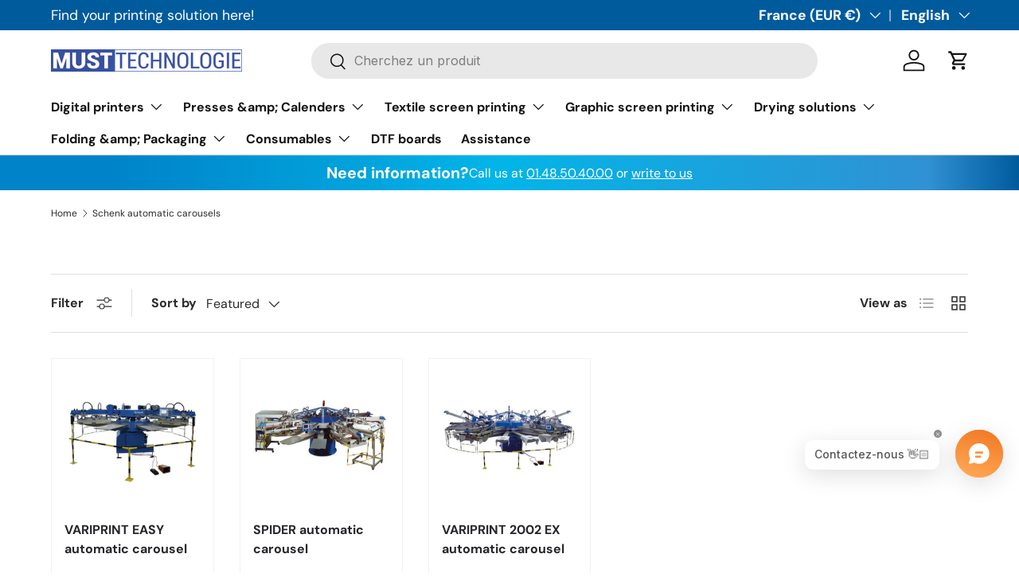

--- FILE ---
content_type: text/javascript
request_url: https://must-tech.com/cdn/shop/t/44/assets/predictive-search.js?v=158424367886238494141765794644
body_size: 820
content:
if(!customElements.get("predictive-search")){class PredictiveSearch extends HTMLElement{constructor(){super(),this.cachedResults={},this.input=this.querySelector(".js-search-input"),this.productTypeSelect=this.querySelector(".js-search-product-types"),this.productTypeInput=document.getElementById("product_type_input"),this.resetBtn=this.querySelector(".js-search-reset"),this.results=this.querySelector(".js-search-results"),this.overlay=this.querySelector(".js-search-overlay"),this.statusEl=this.querySelector(".js-search-status"),this.loadingText=this.getAttribute("data-loading-text"),this.addListeners()}disconnectedCallback(){this.close()}addListeners(){this.input.addEventListener("focus",this.handleFocus.bind(this)),this.input.addEventListener("input",debounce(this.handleInput.bind(this))),this.productTypeSelect&&this.productTypeSelect.addEventListener("change",this.handleProductTypeChange.bind(this)),this.querySelector(".search").addEventListener("submit",this.handleSubmit.bind(this))}getQuery(){return this.input.value.trim()}handleSubmit(evt){(!this.getQuery().length||this.querySelector('.predictive-search__item[aria-selected="true"]:not(.js-submit)'))&&evt.preventDefault()}handleInput(){this.input.setAttribute("value",this.input.value);const searchTerm=this.getQuery();if(!searchTerm.length){this.close();return}this.getResults(searchTerm)}handleProductTypeChange(evt){this.productTypeInput.value=evt.detail.selectedValue;const query=this.getQuery();query.length>0&&this.getResults(query)}handleFocus(){const searchTerm=this.getQuery();searchTerm.length&&(this.getAttribute("results")==="true"?this.open():this.getResults(searchTerm))}handleKeydown(evt){if(!evt.target.matches(".tablist__tab"))switch(evt.key){case"ArrowUp":case"ArrowDown":evt.preventDefault(),this.hasAttribute("open")&&this.handleResultsNav(evt.key);break;case"Enter":this.selectOption();break;case"Escape":this.close();break}}handleKeyup(){this.getQuery().length||this.close()}handleResultsNav(key){const selectedResult=this.querySelector('[role="tabpanel"]:not([hidden]) [aria-selected="true"]'),allResults=this.querySelectorAll('[role="tabpanel"]:not([hidden]) .predictive-search__item');let resultToSelect=allResults[0];if(key==="ArrowUp"){if(!selectedResult)return;resultToSelect=selectedResult.previousElementSibling||allResults[allResults.length-1]}else key==="ArrowDown"&&selectedResult&&(resultToSelect=selectedResult.nextElementSibling||allResults[0]);if(this.statusEl.textContent="",resultToSelect){if(resultToSelect===selectedResult)return;resultToSelect.setAttribute("aria-selected","true"),selectedResult&&selectedResult.setAttribute("aria-selected","false"),this.setLiveRegionText(resultToSelect.textContent),this.input.setAttribute("aria-activedescendant",resultToSelect.id)}}selectOption(){const selectedResult=this.querySelector('[aria-selected="true"] > .js-search-link');selectedResult&&selectedResult.click()}async getResults(searchTerm){this.setLiveRegionLoadingState();let searchFields="title,product_type,variants.title,vendor";theme.settings.pSearchIncludeSkus&&(searchFields+=",variants.sku"),theme.settings.pSearchIncludeTags&&(searchFields+=",tag");let searchParams="";this.productTypeInput&&this.productTypeInput.value!==""?searchParams=`q=product_type:${encodeURIComponent(this.productTypeInput.value)} AND ${encodeURIComponent(searchTerm)}`:searchParams=`q=${encodeURIComponent(searchTerm)}`,searchParams+=`&${encodeURIComponent("resources[limit]")}=${theme.settings.pSearchLimit}`,searchParams+=`&${encodeURIComponent("resources[limit_scope]")}=${theme.settings.pSearchLimitScope}`,searchParams+=`&${encodeURIComponent("resources[options][fields]")}=${searchFields}`,searchParams+="&section_id=predictive-search";const queryKey=searchParams.replace(" ","-").toLowerCase();if(this.cachedResults[queryKey]){this.renderResults(this.cachedResults[queryKey]);return}try{const response=await fetch(`${theme.routes.predictiveSearch}?${searchParams}`);if(!response.ok)throw new Error(response.status);const tmpl=document.createElement("template");tmpl.innerHTML=await response.text();const resultsMarkup=tmpl.content.querySelector("#shopify-section-predictive-search").innerHTML.replace(/psearch/g,this.input.id);this.cachedResults[queryKey]=resultsMarkup,this.renderResults(resultsMarkup)}catch(error){throw this.close(),error}}setLiveRegionLoadingState(){this.setLiveRegionText(this.loadingText)}setLiveRegionText(statusText){this.statusEl.setAttribute("aria-hidden","false"),this.statusEl.textContent=statusText,setTimeout(()=>{this.statusEl.setAttribute("aria-hidden","true")},1e3)}renderResults(resultsMarkup){this.results.innerHTML=resultsMarkup,this.setAttribute("results",!0),this.open()}open(){this.overlay.classList.add("is-visible"),this.getQuery().length&&(this.resetBtn.hidden=!1),this.input.setAttribute("aria-expanded","true"),this.setAttribute("open",""),document.body.classList.add("overlay-predictive-search"),this.keydownHandler=this.keydownHandler||this.handleKeydown.bind(this),this.keyupHandler=this.keyupHandler||this.handleKeyup.bind(this),this.resetBtnClickHandler=this.resetBtnClickHandler||this.close.bind(this),this.overlayClickHandler=this.overlayClickHandler||this.close.bind(this),this.addEventListener("keydown",this.keydownHandler),this.addEventListener("keyup",this.keyupHandler),this.resetBtn.addEventListener("click",this.resetBtnClickHandler),this.overlay.addEventListener("click",this.overlayClickHandler)}close(evt){evt&&evt.target===this.resetBtn&&(this.input.value="",this.removeAttribute("results"),this.input.focus());const selected=this.querySelector('.predictive-search__item[aria-selected="true"]');selected&&selected.setAttribute("aria-selected","false"),this.removeAttribute("open"),this.resetBtn.hidden=!0,this.overlay.classList.remove("is-visible"),this.input.setAttribute("aria-activedescendant",""),this.input.setAttribute("aria-expanded","false"),document.body.classList.remove("overlay-predictive-search"),this.removeEventListener("keydown",this.keydownHandler),this.resetBtn.removeEventListener("click",this.resetBtnClickHandler),this.overlay.removeEventListener("click",this.overlayClickHandler)}}customElements.define("predictive-search",PredictiveSearch)}
//# sourceMappingURL=/cdn/shop/t/44/assets/predictive-search.js.map?v=158424367886238494141765794644
